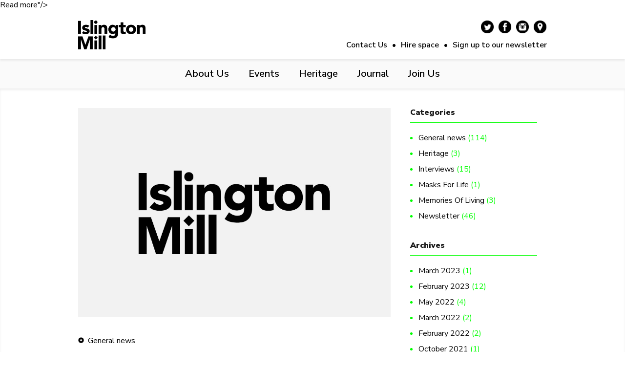

--- FILE ---
content_type: text/html; charset=UTF-8
request_url: https://www.islingtonmill.com/2023/02/islington-mill-news-1-december-2022/
body_size: 14595
content:
<!DOCTYPE html>
<!--[if lt IE 7 ]><html class="ie ie6" lang="en"> <![endif]-->
<!--[if IE 7 ]><html class="ie ie7" lang="en"> <![endif]-->
<!DOCTYPE html PUBLIC "-//W3C//DTD XHTML 1.0 Transitional//EN" "http://www.w3.org/TR/xhtml1/DTD/xhtml1-transitional.dtd">
<html xmlns="http://www.w3.org/1999/xhtml">

<head profile="http://gmpg.org/xfn/11">
	<meta http-equiv="Content-Type" content="text/html; charset=UTF-8" />
	<meta name="keywords" content="" />
	<meta name="description" content="Home of artist-led endeavour" />

	
			<title>ISLINGTON MILL // NEWS  // 1.12.22 &mdash;  Islington Mill</title>	
		
	<meta property="og:description" content="Hard to believe 2022 is already coming to a close, but there&#8217;s plenty of activity still happening here at Islington&nbsp;. . .<br><br>>&nbsp;<a class="read-more" href="https://www.islingtonmill.com/2023/02/islington-mill-news-1-december-2022/">Read more</a>"/>	
	<!-- Mobile Specific Metas
  ================================================== -->
	<meta name="viewport" content="width=device-width, initial-scale=1, maximum-scale=1">
	
	<!-- Web font
  ================================================== -->
  <link href="https://fonts.googleapis.com/css2?family=Nunito+Sans:ital,wght@0,400;0,600;0,900;1,400;1,600;1,900&display=swap" rel="stylesheet">
  
	<!-- CSS
  ================================================== -->
  <link rel="stylesheet" href="https://www.islingtonmill.com/website/wp-content/themes/islingtonmill/css/base.css">
  <link rel="stylesheet" href="https://www.islingtonmill.com/website/wp-content/themes/islingtonmill/css/water.css">
  <link rel="stylesheet" type="text/css" media="all" href="https://www.islingtonmill.com/website/wp-content/themes/islingtonmill/style.css" />
	
	<link rel="Shortcut Icon" href="https://www.islingtonmill.com/website/wp-content/themes/islingtonmill/images/favicon.ico" type="image/x-icon" />	
   
	<script src="https://www.islingtonmill.com/website/wp-content/themes/islingtonmill/js/jquery_v1.9.1.min.js"></script>
	
	<script>
		$(window).load(function(){
			jQuery(document).ready(function($){
				
				var $menu = $('#mobile-menu'),
				$menulink = $('.switch');
				
				$menulink.click(function() {
					$menulink.toggleClass('active');
					$menu.toggleClass('active');
				});
				
				var mainMenuHolder = $("#main-menu-holder" );
				var mainMenuMessage = $("#main-menu-inner" );
				var mainMenuView = $( window );
				 
				mainMenuView.bind("scroll resize",function(){
						var placeholderTop = mainMenuHolder.offset().top+60;
						var viewTop = mainMenuView.scrollTop();
				
				if ((viewTop > placeholderTop) &&!mainMenuMessage.is(".menu-fixed" )){
					mainMenuHolder.height(mainMenuHolder.height());
					mainMenuMessage.addClass("menu-fixed" );
				} else if ((viewTop <= placeholderTop) &&mainMenuMessage.is( ".menu-fixed" )){
				 
				mainMenuHolder.css( "height", "auto" );
				mainMenuMessage.removeClass("menu-fixed" );
				}
				});

			});
		});
	</script>
	
	<meta name='robots' content='max-image-preview:large' />
<link rel='dns-prefetch' href='//www.islingtonmill.com' />
<link rel='dns-prefetch' href='//s.w.org' />
<script type="text/javascript">
window._wpemojiSettings = {"baseUrl":"https:\/\/s.w.org\/images\/core\/emoji\/13.1.0\/72x72\/","ext":".png","svgUrl":"https:\/\/s.w.org\/images\/core\/emoji\/13.1.0\/svg\/","svgExt":".svg","source":{"concatemoji":"https:\/\/www.islingtonmill.com\/website\/wp-includes\/js\/wp-emoji-release.min.js?ver=5.9.12"}};
/*! This file is auto-generated */
!function(e,a,t){var n,r,o,i=a.createElement("canvas"),p=i.getContext&&i.getContext("2d");function s(e,t){var a=String.fromCharCode;p.clearRect(0,0,i.width,i.height),p.fillText(a.apply(this,e),0,0);e=i.toDataURL();return p.clearRect(0,0,i.width,i.height),p.fillText(a.apply(this,t),0,0),e===i.toDataURL()}function c(e){var t=a.createElement("script");t.src=e,t.defer=t.type="text/javascript",a.getElementsByTagName("head")[0].appendChild(t)}for(o=Array("flag","emoji"),t.supports={everything:!0,everythingExceptFlag:!0},r=0;r<o.length;r++)t.supports[o[r]]=function(e){if(!p||!p.fillText)return!1;switch(p.textBaseline="top",p.font="600 32px Arial",e){case"flag":return s([127987,65039,8205,9895,65039],[127987,65039,8203,9895,65039])?!1:!s([55356,56826,55356,56819],[55356,56826,8203,55356,56819])&&!s([55356,57332,56128,56423,56128,56418,56128,56421,56128,56430,56128,56423,56128,56447],[55356,57332,8203,56128,56423,8203,56128,56418,8203,56128,56421,8203,56128,56430,8203,56128,56423,8203,56128,56447]);case"emoji":return!s([10084,65039,8205,55357,56613],[10084,65039,8203,55357,56613])}return!1}(o[r]),t.supports.everything=t.supports.everything&&t.supports[o[r]],"flag"!==o[r]&&(t.supports.everythingExceptFlag=t.supports.everythingExceptFlag&&t.supports[o[r]]);t.supports.everythingExceptFlag=t.supports.everythingExceptFlag&&!t.supports.flag,t.DOMReady=!1,t.readyCallback=function(){t.DOMReady=!0},t.supports.everything||(n=function(){t.readyCallback()},a.addEventListener?(a.addEventListener("DOMContentLoaded",n,!1),e.addEventListener("load",n,!1)):(e.attachEvent("onload",n),a.attachEvent("onreadystatechange",function(){"complete"===a.readyState&&t.readyCallback()})),(n=t.source||{}).concatemoji?c(n.concatemoji):n.wpemoji&&n.twemoji&&(c(n.twemoji),c(n.wpemoji)))}(window,document,window._wpemojiSettings);
</script>
<style type="text/css">
img.wp-smiley,
img.emoji {
	display: inline !important;
	border: none !important;
	box-shadow: none !important;
	height: 1em !important;
	width: 1em !important;
	margin: 0 0.07em !important;
	vertical-align: -0.1em !important;
	background: none !important;
	padding: 0 !important;
}
</style>
		<style type="text/css">
	.wp-pagenavi{float:left !important; }
	</style>
  <link rel='stylesheet' id='wp-block-library-css'  href='https://www.islingtonmill.com/website/wp-includes/css/dist/block-library/style.min.css?ver=5.9.12' type='text/css' media='all' />
<link rel='stylesheet' id='wc-blocks-vendors-style-css'  href='https://www.islingtonmill.com/website/wp-content/plugins/woocommerce/packages/woocommerce-blocks/build/wc-blocks-vendors-style.css?ver=8.9.2' type='text/css' media='all' />
<link rel='stylesheet' id='wc-blocks-style-css'  href='https://www.islingtonmill.com/website/wp-content/plugins/woocommerce/packages/woocommerce-blocks/build/wc-blocks-style.css?ver=8.9.2' type='text/css' media='all' />
<style id='global-styles-inline-css' type='text/css'>
body{--wp--preset--color--black: #000000;--wp--preset--color--cyan-bluish-gray: #abb8c3;--wp--preset--color--white: #ffffff;--wp--preset--color--pale-pink: #f78da7;--wp--preset--color--vivid-red: #cf2e2e;--wp--preset--color--luminous-vivid-orange: #ff6900;--wp--preset--color--luminous-vivid-amber: #fcb900;--wp--preset--color--light-green-cyan: #7bdcb5;--wp--preset--color--vivid-green-cyan: #00d084;--wp--preset--color--pale-cyan-blue: #8ed1fc;--wp--preset--color--vivid-cyan-blue: #0693e3;--wp--preset--color--vivid-purple: #9b51e0;--wp--preset--gradient--vivid-cyan-blue-to-vivid-purple: linear-gradient(135deg,rgba(6,147,227,1) 0%,rgb(155,81,224) 100%);--wp--preset--gradient--light-green-cyan-to-vivid-green-cyan: linear-gradient(135deg,rgb(122,220,180) 0%,rgb(0,208,130) 100%);--wp--preset--gradient--luminous-vivid-amber-to-luminous-vivid-orange: linear-gradient(135deg,rgba(252,185,0,1) 0%,rgba(255,105,0,1) 100%);--wp--preset--gradient--luminous-vivid-orange-to-vivid-red: linear-gradient(135deg,rgba(255,105,0,1) 0%,rgb(207,46,46) 100%);--wp--preset--gradient--very-light-gray-to-cyan-bluish-gray: linear-gradient(135deg,rgb(238,238,238) 0%,rgb(169,184,195) 100%);--wp--preset--gradient--cool-to-warm-spectrum: linear-gradient(135deg,rgb(74,234,220) 0%,rgb(151,120,209) 20%,rgb(207,42,186) 40%,rgb(238,44,130) 60%,rgb(251,105,98) 80%,rgb(254,248,76) 100%);--wp--preset--gradient--blush-light-purple: linear-gradient(135deg,rgb(255,206,236) 0%,rgb(152,150,240) 100%);--wp--preset--gradient--blush-bordeaux: linear-gradient(135deg,rgb(254,205,165) 0%,rgb(254,45,45) 50%,rgb(107,0,62) 100%);--wp--preset--gradient--luminous-dusk: linear-gradient(135deg,rgb(255,203,112) 0%,rgb(199,81,192) 50%,rgb(65,88,208) 100%);--wp--preset--gradient--pale-ocean: linear-gradient(135deg,rgb(255,245,203) 0%,rgb(182,227,212) 50%,rgb(51,167,181) 100%);--wp--preset--gradient--electric-grass: linear-gradient(135deg,rgb(202,248,128) 0%,rgb(113,206,126) 100%);--wp--preset--gradient--midnight: linear-gradient(135deg,rgb(2,3,129) 0%,rgb(40,116,252) 100%);--wp--preset--duotone--dark-grayscale: url('#wp-duotone-dark-grayscale');--wp--preset--duotone--grayscale: url('#wp-duotone-grayscale');--wp--preset--duotone--purple-yellow: url('#wp-duotone-purple-yellow');--wp--preset--duotone--blue-red: url('#wp-duotone-blue-red');--wp--preset--duotone--midnight: url('#wp-duotone-midnight');--wp--preset--duotone--magenta-yellow: url('#wp-duotone-magenta-yellow');--wp--preset--duotone--purple-green: url('#wp-duotone-purple-green');--wp--preset--duotone--blue-orange: url('#wp-duotone-blue-orange');--wp--preset--font-size--small: 13px;--wp--preset--font-size--medium: 20px;--wp--preset--font-size--large: 36px;--wp--preset--font-size--x-large: 42px;}.has-black-color{color: var(--wp--preset--color--black) !important;}.has-cyan-bluish-gray-color{color: var(--wp--preset--color--cyan-bluish-gray) !important;}.has-white-color{color: var(--wp--preset--color--white) !important;}.has-pale-pink-color{color: var(--wp--preset--color--pale-pink) !important;}.has-vivid-red-color{color: var(--wp--preset--color--vivid-red) !important;}.has-luminous-vivid-orange-color{color: var(--wp--preset--color--luminous-vivid-orange) !important;}.has-luminous-vivid-amber-color{color: var(--wp--preset--color--luminous-vivid-amber) !important;}.has-light-green-cyan-color{color: var(--wp--preset--color--light-green-cyan) !important;}.has-vivid-green-cyan-color{color: var(--wp--preset--color--vivid-green-cyan) !important;}.has-pale-cyan-blue-color{color: var(--wp--preset--color--pale-cyan-blue) !important;}.has-vivid-cyan-blue-color{color: var(--wp--preset--color--vivid-cyan-blue) !important;}.has-vivid-purple-color{color: var(--wp--preset--color--vivid-purple) !important;}.has-black-background-color{background-color: var(--wp--preset--color--black) !important;}.has-cyan-bluish-gray-background-color{background-color: var(--wp--preset--color--cyan-bluish-gray) !important;}.has-white-background-color{background-color: var(--wp--preset--color--white) !important;}.has-pale-pink-background-color{background-color: var(--wp--preset--color--pale-pink) !important;}.has-vivid-red-background-color{background-color: var(--wp--preset--color--vivid-red) !important;}.has-luminous-vivid-orange-background-color{background-color: var(--wp--preset--color--luminous-vivid-orange) !important;}.has-luminous-vivid-amber-background-color{background-color: var(--wp--preset--color--luminous-vivid-amber) !important;}.has-light-green-cyan-background-color{background-color: var(--wp--preset--color--light-green-cyan) !important;}.has-vivid-green-cyan-background-color{background-color: var(--wp--preset--color--vivid-green-cyan) !important;}.has-pale-cyan-blue-background-color{background-color: var(--wp--preset--color--pale-cyan-blue) !important;}.has-vivid-cyan-blue-background-color{background-color: var(--wp--preset--color--vivid-cyan-blue) !important;}.has-vivid-purple-background-color{background-color: var(--wp--preset--color--vivid-purple) !important;}.has-black-border-color{border-color: var(--wp--preset--color--black) !important;}.has-cyan-bluish-gray-border-color{border-color: var(--wp--preset--color--cyan-bluish-gray) !important;}.has-white-border-color{border-color: var(--wp--preset--color--white) !important;}.has-pale-pink-border-color{border-color: var(--wp--preset--color--pale-pink) !important;}.has-vivid-red-border-color{border-color: var(--wp--preset--color--vivid-red) !important;}.has-luminous-vivid-orange-border-color{border-color: var(--wp--preset--color--luminous-vivid-orange) !important;}.has-luminous-vivid-amber-border-color{border-color: var(--wp--preset--color--luminous-vivid-amber) !important;}.has-light-green-cyan-border-color{border-color: var(--wp--preset--color--light-green-cyan) !important;}.has-vivid-green-cyan-border-color{border-color: var(--wp--preset--color--vivid-green-cyan) !important;}.has-pale-cyan-blue-border-color{border-color: var(--wp--preset--color--pale-cyan-blue) !important;}.has-vivid-cyan-blue-border-color{border-color: var(--wp--preset--color--vivid-cyan-blue) !important;}.has-vivid-purple-border-color{border-color: var(--wp--preset--color--vivid-purple) !important;}.has-vivid-cyan-blue-to-vivid-purple-gradient-background{background: var(--wp--preset--gradient--vivid-cyan-blue-to-vivid-purple) !important;}.has-light-green-cyan-to-vivid-green-cyan-gradient-background{background: var(--wp--preset--gradient--light-green-cyan-to-vivid-green-cyan) !important;}.has-luminous-vivid-amber-to-luminous-vivid-orange-gradient-background{background: var(--wp--preset--gradient--luminous-vivid-amber-to-luminous-vivid-orange) !important;}.has-luminous-vivid-orange-to-vivid-red-gradient-background{background: var(--wp--preset--gradient--luminous-vivid-orange-to-vivid-red) !important;}.has-very-light-gray-to-cyan-bluish-gray-gradient-background{background: var(--wp--preset--gradient--very-light-gray-to-cyan-bluish-gray) !important;}.has-cool-to-warm-spectrum-gradient-background{background: var(--wp--preset--gradient--cool-to-warm-spectrum) !important;}.has-blush-light-purple-gradient-background{background: var(--wp--preset--gradient--blush-light-purple) !important;}.has-blush-bordeaux-gradient-background{background: var(--wp--preset--gradient--blush-bordeaux) !important;}.has-luminous-dusk-gradient-background{background: var(--wp--preset--gradient--luminous-dusk) !important;}.has-pale-ocean-gradient-background{background: var(--wp--preset--gradient--pale-ocean) !important;}.has-electric-grass-gradient-background{background: var(--wp--preset--gradient--electric-grass) !important;}.has-midnight-gradient-background{background: var(--wp--preset--gradient--midnight) !important;}.has-small-font-size{font-size: var(--wp--preset--font-size--small) !important;}.has-medium-font-size{font-size: var(--wp--preset--font-size--medium) !important;}.has-large-font-size{font-size: var(--wp--preset--font-size--large) !important;}.has-x-large-font-size{font-size: var(--wp--preset--font-size--x-large) !important;}
</style>
<link rel='stylesheet' id='events-manager-css'  href='https://www.islingtonmill.com/website/wp-content/plugins/events-manager/includes/css/events-manager.min.css?ver=6.2.1' type='text/css' media='all' />
<style id='events-manager-inline-css' type='text/css'>
body .em { --font-family : inherit; --font-weight : inherit; --font-size : 1em; --line-height : inherit; }
</style>
<link rel='stylesheet' id='woocommerce-layout-css'  href='https://www.islingtonmill.com/website/wp-content/plugins/woocommerce/assets/css/woocommerce-layout.css?ver=7.2.2' type='text/css' media='all' />
<link rel='stylesheet' id='woocommerce-smallscreen-css'  href='https://www.islingtonmill.com/website/wp-content/plugins/woocommerce/assets/css/woocommerce-smallscreen.css?ver=7.2.2' type='text/css' media='only screen and (max-width: 768px)' />
<link rel='stylesheet' id='woocommerce-general-css'  href='https://www.islingtonmill.com/website/wp-content/plugins/woocommerce/assets/css/woocommerce.css?ver=7.2.2' type='text/css' media='all' />
<style id='woocommerce-inline-inline-css' type='text/css'>
.woocommerce form .form-row .required { visibility: visible; }
</style>
<link rel='stylesheet' id='wp-pagenavi-style-css'  href='https://www.islingtonmill.com/website/wp-content/plugins/wp-pagenavi-style/css/css3_black.css?ver=1.0' type='text/css' media='all' />
<script type='text/javascript' src='https://www.islingtonmill.com/website/wp-includes/js/jquery/jquery.min.js?ver=3.6.0' id='jquery-core-js'></script>
<script type='text/javascript' src='https://www.islingtonmill.com/website/wp-includes/js/jquery/jquery-migrate.min.js?ver=3.3.2' id='jquery-migrate-js'></script>
<script type='text/javascript' src='https://www.islingtonmill.com/website/wp-includes/js/jquery/ui/core.min.js?ver=1.13.1' id='jquery-ui-core-js'></script>
<script type='text/javascript' src='https://www.islingtonmill.com/website/wp-includes/js/jquery/ui/mouse.min.js?ver=1.13.1' id='jquery-ui-mouse-js'></script>
<script type='text/javascript' src='https://www.islingtonmill.com/website/wp-includes/js/jquery/ui/sortable.min.js?ver=1.13.1' id='jquery-ui-sortable-js'></script>
<script type='text/javascript' src='https://www.islingtonmill.com/website/wp-includes/js/jquery/ui/datepicker.min.js?ver=1.13.1' id='jquery-ui-datepicker-js'></script>
<script type='text/javascript' id='jquery-ui-datepicker-js-after'>
jQuery(function(jQuery){jQuery.datepicker.setDefaults({"closeText":"Close","currentText":"Today","monthNames":["January","February","March","April","May","June","July","August","September","October","November","December"],"monthNamesShort":["Jan","Feb","Mar","Apr","May","Jun","Jul","Aug","Sep","Oct","Nov","Dec"],"nextText":"Next","prevText":"Previous","dayNames":["Sunday","Monday","Tuesday","Wednesday","Thursday","Friday","Saturday"],"dayNamesShort":["Sun","Mon","Tue","Wed","Thu","Fri","Sat"],"dayNamesMin":["S","M","T","W","T","F","S"],"dateFormat":"dd\/mm\/yy","firstDay":1,"isRTL":false});});
</script>
<script type='text/javascript' src='https://www.islingtonmill.com/website/wp-includes/js/jquery/ui/resizable.min.js?ver=1.13.1' id='jquery-ui-resizable-js'></script>
<script type='text/javascript' src='https://www.islingtonmill.com/website/wp-includes/js/jquery/ui/draggable.min.js?ver=1.13.1' id='jquery-ui-draggable-js'></script>
<script type='text/javascript' src='https://www.islingtonmill.com/website/wp-includes/js/jquery/ui/controlgroup.min.js?ver=1.13.1' id='jquery-ui-controlgroup-js'></script>
<script type='text/javascript' src='https://www.islingtonmill.com/website/wp-includes/js/jquery/ui/checkboxradio.min.js?ver=1.13.1' id='jquery-ui-checkboxradio-js'></script>
<script type='text/javascript' src='https://www.islingtonmill.com/website/wp-includes/js/jquery/ui/button.min.js?ver=1.13.1' id='jquery-ui-button-js'></script>
<script type='text/javascript' src='https://www.islingtonmill.com/website/wp-includes/js/jquery/ui/dialog.min.js?ver=1.13.1' id='jquery-ui-dialog-js'></script>
<script type='text/javascript' id='events-manager-js-extra'>
/* <![CDATA[ */
var EM = {"ajaxurl":"https:\/\/www.islingtonmill.com\/website\/wp-admin\/admin-ajax.php","locationajaxurl":"https:\/\/www.islingtonmill.com\/website\/wp-admin\/admin-ajax.php?action=locations_search","firstDay":"1","locale":"en","dateFormat":"yy-mm-dd","ui_css":"https:\/\/www.islingtonmill.com\/website\/wp-content\/plugins\/events-manager\/includes\/css\/jquery-ui\/build.min.css","show24hours":"0","is_ssl":"1","autocomplete_limit":"10","calendar":{"breakpoints":{"small":560,"medium":908,"large":false}},"datepicker":{"format":"d\/m\/Y"},"search":{"breakpoints":{"small":650,"medium":850,"full":false}},"txt_search":"Enter keyword","txt_searching":"Searching...","txt_loading":"Loading..."};
/* ]]> */
</script>
<script type='text/javascript' src='https://www.islingtonmill.com/website/wp-content/plugins/events-manager/includes/js/events-manager.js?ver=6.2.1' id='events-manager-js'></script>
<link rel="https://api.w.org/" href="https://www.islingtonmill.com/wp-json/" /><link rel="alternate" type="application/json" href="https://www.islingtonmill.com/wp-json/wp/v2/posts/5899" /><link rel="EditURI" type="application/rsd+xml" title="RSD" href="https://www.islingtonmill.com/website/xmlrpc.php?rsd" />
<link rel="wlwmanifest" type="application/wlwmanifest+xml" href="https://www.islingtonmill.com/website/wp-includes/wlwmanifest.xml" /> 
<meta name="generator" content="WordPress 5.9.12" />
<meta name="generator" content="WooCommerce 7.2.2" />
<link rel="canonical" href="https://www.islingtonmill.com/2023/02/islington-mill-news-1-december-2022/" />
<link rel='shortlink' href='https://www.islingtonmill.com/?p=5899' />
<link rel="alternate" type="application/json+oembed" href="https://www.islingtonmill.com/wp-json/oembed/1.0/embed?url=https%3A%2F%2Fwww.islingtonmill.com%2F2023%2F02%2Fislington-mill-news-1-december-2022%2F" />
<link rel="alternate" type="text/xml+oembed" href="https://www.islingtonmill.com/wp-json/oembed/1.0/embed?url=https%3A%2F%2Fwww.islingtonmill.com%2F2023%2F02%2Fislington-mill-news-1-december-2022%2F&#038;format=xml" />
	<style type="text/css">
	 .wp-pagenavi
	{
		font-size:12px !important;
	}
	</style>
	<meta name="tec-api-version" content="v1"><meta name="tec-api-origin" content="https://www.islingtonmill.com"><link rel="alternate" href="https://www.islingtonmill.com/wp-json/tribe/events/v1/" />	<noscript><style>.woocommerce-product-gallery{ opacity: 1 !important; }</style></noscript>
	<link rel="icon" href="https://www.islingtonmill.com/website/wp-content/uploads/2018/11/cropped-44814274_287565688755394_3116802340154245120_n-32x32.jpg" sizes="32x32" />
<link rel="icon" href="https://www.islingtonmill.com/website/wp-content/uploads/2018/11/cropped-44814274_287565688755394_3116802340154245120_n-192x192.jpg" sizes="192x192" />
<link rel="apple-touch-icon" href="https://www.islingtonmill.com/website/wp-content/uploads/2018/11/cropped-44814274_287565688755394_3116802340154245120_n-180x180.jpg" />
<meta name="msapplication-TileImage" content="https://www.islingtonmill.com/website/wp-content/uploads/2018/11/cropped-44814274_287565688755394_3116802340154245120_n-270x270.jpg" />
<!-- 
			Plugin: Super Simple Google Analytics 
	Plugin URL: Super Simple Google Analytics


	-->

<script type="text/javascript">
	  var _gaq = _gaq || [];
	  _gaq.push(['_setAccount', 'UA-70709835-1']);
	  _gaq.push(['_trackPageview']);
	
	  (function() {
		var ga = document.createElement('script'); ga.type = 'text/javascript'; ga.async = true;
		ga.src = ('https:' == document.location.protocol ? 'https://ssl' : 'http://www') + '.google-analytics.com/ga.js';
		var s = document.getElementsByTagName('script')[0]; s.parentNode.insertBefore(ga, s);
	  })();
	</script></head>

<body class="post-template-default single single-post postid-5899 single-format-standard theme-islingtonmill woocommerce-no-js tribe-no-js">
	
	
	<div id="header">
		<div class='main-header'>
			<div class='pool'>
				<div class='sixteen fill'>
					<div class='inner'>
						<div id="logo">
							<a title='Islington Mill' href='https://www.islingtonmill.com'>
								<img class='desktop' alt='Islington Mill' src='https://www.islingtonmill.com/website/wp-content/themes/islingtonmill/images/logo.png'>
								<img class='mobile' alt='Islington Mill' src='https://www.islingtonmill.com/website/wp-content/themes/islingtonmill/images/logo_mobile.png'>
							</a>
						</div>
						<div class='menu-right'>
							<ul id='social-menu'>
								<li class='twitter'>
									<a title='Twitter' href='https://twitter.com/islingtonmill' target='_blank'>
										<img class='desktop' alt='Twitter' src='https://www.islingtonmill.com/website/wp-content/themes/islingtonmill/images/ui/button_twi.png'>
										<img class='mobile' alt='Twitter' src='https://www.islingtonmill.com/website/wp-content/themes/islingtonmill/images/ui/button_twi_m.png'>
									</a>
								</li>
								<li class='facebook'>
									<a title='Facebook' href='https://www.facebook.com/islington.mill' target='_blank'>
										<img class='desktop' alt='Facebook' src='https://www.islingtonmill.com/website/wp-content/themes/islingtonmill/images/ui/button_fac.png'>
										<img class='mobile' alt='Facebook' src='https://www.islingtonmill.com/website/wp-content/themes/islingtonmill/images/ui/button_fac_m.png'>
									</a>
								</li>
								<li class='instagram'>
									<a title='Instagram' href='https://instagram.com/islingtonmill/' target='_blank'>
										<img class='desktop' alt='Instagram' src='https://www.islingtonmill.com/website/wp-content/themes/islingtonmill/images/ui/button_ins.png'>
										<img class='mobile' alt='Instagram' src='https://www.islingtonmill.com/website/wp-content/themes/islingtonmill/images/ui/button_ins_m.png'>
									</a>
								</li>
								<li class='map'>
									<a title='Map' href='https://goo.gl/OBiMWt' target='_blank'>
										<img class='desktop' alt='Map' src='https://www.islingtonmill.com/website/wp-content/themes/islingtonmill/images/ui/button_map.png'>
										<img class='mobile' alt='Map' src='https://www.islingtonmill.com/website/wp-content/themes/islingtonmill/images/ui/button_map_m.png'>
									</a>
								</li>
							</ul>
							<nav id="header-menu" role="navigation">
								<ul>
									<li class="menu-item"><a href="https://www.islingtonmill.com/contact-us/">Contact Us</a></li><li class="menu-item"><span>&bull;</span><a href="https://www.islingtonmill.com/hire-space/">Hire space</a></li><li class="menu-item"><span>&bull;</span><a href="https://www.islingtonmill.com/sign-up-to-our-newsletter/">Sign up to our newsletter</a></li>								</ul>
							</nav>
						</div>
						<div style='clear:both'></div>
					</div>
				</div>
				<div style='clear:both'></div>
			</div>
		</div>
		
		<div id='main-menu-holder'>
			<div id='main-menu-inner'>
				<nav id="main-menu" role="navigation">
					<div class="menu-main-menu-container"><ul id="menu-main-menu" class="menu"><li id="menu-item-30" class="menu-item menu-item-type-post_type menu-item-object-page menu-item-30"><a href="https://www.islingtonmill.com/about-us/">About Us</a></li>
<li id="menu-item-4733" class="menu-item menu-item-type-post_type menu-item-object-page menu-item-4733"><a href="https://www.islingtonmill.com/eventspace/">Events</a></li>
<li id="menu-item-5028" class="menu-item menu-item-type-post_type menu-item-object-page menu-item-5028"><a href="https://www.islingtonmill.com/heritage/">Heritage</a></li>
<li id="menu-item-32" class="menu-item menu-item-type-post_type menu-item-object-page menu-item-32"><a href="https://www.islingtonmill.com/journal/">Journal</a></li>
<li id="menu-item-28" class="menu-item menu-item-type-post_type menu-item-object-page menu-item-28"><a href="https://www.islingtonmill.com/joinus/">Join Us</a></li>
</ul></div>				</nav>
			</div>
		</div>
		
		<button class='switch'><span>Menu</span></button>
		
		<nav id="mobile-menu" role="navigation">
			<div class="menu-mobile-menu-container"><ul id="menu-mobile-menu" class="menu"><li id="menu-item-37" class="menu-item menu-item-type-post_type menu-item-object-page menu-item-37"><a href="https://www.islingtonmill.com/events/">What&#8217;s On</a></li>
<li id="menu-item-36" class="menu-item menu-item-type-post_type menu-item-object-page menu-item-36"><a href="https://www.islingtonmill.com/about-us/">About Us</a></li>
<li id="menu-item-34" class="menu-item menu-item-type-post_type menu-item-object-page menu-item-34"><a href="https://www.islingtonmill.com/joinus/">Join us</a></li>
<li id="menu-item-38" class="menu-item menu-item-type-post_type menu-item-object-page menu-item-38"><a href="https://www.islingtonmill.com/journal/">Journal</a></li>
</ul></div>		</nav>
		
	</div>
	
	<div id="content">
		<div class="main-body">	
		
		
<div id='news-single'>
	<div class='pool'>
	
		<div class='two-thirds fill'>
						<div class='main-section'>
									<div class='image-holder'>
						<img src='https://www.islingtonmill.com/website/wp-content/themes/islingtonmill/images/holding1.jpg'>
					</div>
								<div class='inner-main'>
					<div class='datatype'>
						<a href="https://www.islingtonmill.com/category/general-news/" rel="tag">General news</a>					</div>
					<h2 class='post-title'>
						ISLINGTON MILL // NEWS  // 1.12.22					</h2>
					<div class="entry-content">
						<p><img src="https://mcusercontent.com/48727f3cb78eb6c137c6895c5/images/9b639c78-a88d-eb8e-92b1-9d7d080d9132.jpeg" /></p>
<p>Hard to believe 2022 is already coming to a close, but there&#8217;s plenty of activity still happening here at Islington Mill right up till the last moment. The building renovations are proceeding apace, the fifth floor has been officially handed back to us from our star builders, and soon there will be a highly-anticipated lift to all floors. Going up&#8230;!</p>
<p>Until then, here&#8217;s a round-up of art-food-fun-gift-party-arty action. Wrap up warm, see you soon.</p>
<p>First up, <strong>Xmas at the Mill </strong>is on the way. This year our <a href="https://www.islingtonmill.com/events/winter-market-at-the-mill/" target="_blank" rel="noopener"><strong>Winter Market</strong></a> will host around twenty of our makers and artists on <strong>14 December from 3pm till 8pm</strong>. Buy some unique gifts, have a mulled wine or two, and get festive in good company. Support independent this Christmas and have a jolly festive night out to boot.</p>
<p><a href="https://www.islingtonmill.com/events/weave-winter-school/" target="_blank" rel="noopener"><strong>WEAVE Winter School</strong></a> runs from <strong>13–15 of December</strong> at both the Royal Exchange and New Islington Mill. The Winter School will host a series of workshops, conversations, masterclasses and networking, all free to attend for participants of Islington Mill’s <a href="https://www.islingtonmill.com/current-projects/weave/" target="_blank" rel="noopener">WEAVE</a> programme. If you&#8217;re not yet enrolled fear not, new participants are welcome to sign up at the event for free to enjoy <a href="https://www.islingtonmill.com/events/weave-winter-school/" target="_blank" rel="noopener">our full programme across the 3 days</a>.</p>
<p><a href="https://www.facebook.com/events/804953414133700/" target="_blank" rel="noopener"><strong>Fatty Acid Winter Wonderland</strong></a> takes place on <strong>17 December</strong> bringing music, drinks, food, speed-friending, cabaret, DJs, and most importantly, queer joy! Join the Partisan queer collective to bring in the festive vibes. More info and advance tickets <a href="https://www.facebook.com/events/804953414133700/" target="_blank" rel="noopener">at this link.</a></p>
<p><a href="https://www.facebook.com/events/804953414133700/" target="_blank" rel="noopener"><img loading="lazy" src="https://mcusercontent.com/48727f3cb78eb6c137c6895c5/images/0c9a7d76-0451-9943-fbe6-bd67b6fe4d55.jpeg" width="600" height="314" data-file-id="8315" /></a></p>
<p>&nbsp;</p>
<p><a href="https://www.tickettailor.com/events/girlgangmcr/798107" target="_blank" rel="noopener"><strong>Girl Gang</strong></a> invite you to a creative Christmas party on <strong>17 December</strong> in Manchester city centre with a festive silent disco with special guests Silence of the Jams, plus Christmas singalongs, card-making, party games, gift donations, loads of dancing and festive good times! Read more and <a href="https://www.tickettailor.com/events/girlgangmcr/798107" target="_blank" rel="noopener">get your tickets at this link.</a></p>
<p>Our <strong>Last Fridays</strong> event programme brings together newcomers to Islington Mill with our current studio tenants and extended community of friends, collaborators and neighbours to explore our gradually opening buildings, make new connections, and talk about what you want your relationship to Islington MIll to be like. All are welcome. Come along from 4.30pm on any last Friday of the month to join in. Next dates are 27th Jan, 24th Feb, 31st March 2023. To see access info <a href="https://www.islingtonmill.com/about-us/accessibility/" target="_blank" rel="noopener">click this link.</a></p>
<p>For the first time in ages there will be a proper good knees-up for <strong>New Year&#8217;s Eve at the Mill</strong>. Hosted by Partisan you can expect a proper end of year ruck with great music, friendly folks and dancing. <a href="https://partisancollective.net/event/partisan-nye-party-2/" target="_blank" rel="noopener">Read more and get tickets at this link.</a></p>
<p>The latest &#8216;cover star&#8217; of our <strong><a href="http://www.islingtonmill.com/" target="_blank" rel="noopener">Meet The Residents</a></strong> page is the one and only <strong><a href="https://www.islingtonmill.com/tenant/alena-ruth-donely/" target="_blank" rel="noopener">Alena Ruth Donnely</a>.</strong> Alena&#8217;s fibre creations centre around her rug-tufting skills, producing vivid textile works that reflect on politics, mental heath, culture and the esoteric world. Her animal- and planet-friendly approach means her ethics are deep in the work, which is colourful, topical, satirical, gorgeous to look at and loads of fun. Alena recently made a bog splash with their first stand at the Manchester Contemporary. <a href="https://www.instagram.com/alenaruthtufting/" target="_blank" rel="noopener">Check out her Insta here</a>. Alena is always happy to chat commissions and their studio is one of our fave places to visit.</p>
<p>Fashion and textile icon <a href="https://needlewoman-jessie.format.com/4398471-store" target="_blank" rel="noopener"><strong>Jessie &#8216;Needlewoman&#8217; Stringer Fewtrill </strong></a>has just announced that her <a href="https://needlewoman-jessie.format.com/4398471-store" target="_blank" rel="noopener">clothing and fashion workshops</a> are back up and running. These are super popular hands-on making sessions for beginners which make clothes-making fun. They sell out quick and they make the best Xmas or birthday gifts for pals to do together. <a href="https://needlewoman-jessie.format.com/4398471-store" target="_blank" rel="noopener">Currently on sale</a>: Begin to Sew, Upcycle Your Wardrobe, and Pinafore Dressmaking. Be quick!</p>
<p><a href="https://www.eventbrite.co.uk/e/creating-art-in-communities-tickets-475187738317" target="_blank" rel="noopener"><strong>Creating Art in Communities</strong></a> is a workshop where you can learn how to carry out community art projects from concept to successful delivery, with lots of hints and tips on all the things you need to know. This online 1-hour session takes place 11 January and will be a great way to start your year with some new skills. <a href="https://www.eventbrite.co.uk/e/creating-art-in-communities-tickets-475187738317" target="_blank" rel="noopener">Read more and book at this link here.</a></p>
<p>Don&#8217;t forget that <a href="http://don%27t%20forget%20that%20sounds%20from%20the%20other%20city%20tickets%20are%20on%20sale%20right%20now%2C%20ahead%20of%20the%20biggest%20%27n%27%20best%20salford%20festival%20taking%20place%20/" target="_blank" rel="noopener"><strong>Sounds From The Other City tickets</strong></a> are on sale right now, ahead of the biggest &#8216;n&#8217; best Salford festival taking place Bank Holiday Sunday, <strong>30 April 2023</strong>. It&#8217;ll be here before you know it!</p>
<p><strong>STOP PRESS&#8230;!</strong> We have just heard that our <strong>Bee Corner</strong> project has been awarded a Level 4 (Thriving) Certificate from the Britain In Bloom competition. We are so proud and in awe of what the team and their volunteers have achieved with this urban oasis. Congratulations!</p>
<p><img src="https://mcusercontent.com/48727f3cb78eb6c137c6895c5/images/4fcaf27a-e6ef-434e-b8b1-1ab623bac37f.jpeg" /></p>
					</div>
					
					
					<div id="sharing">
						<div class='nav-tool'>
							<div class='share-item'>
								<h3>Share the &hearts;, tell your friends.</h3>
								<ul class='shareitem'>
									<li class='shareicon facebook'><a target='_blank' href='http://www.facebook.com/sharer.php?u=https://www.islingtonmill.com/2023/02/islington-mill-news-1-december-2022/'>Facebook</a></li>
									<li class='shareicon'>|</li>
									<li class='shareicon twitter'><a target='_blank' href='http://twitter.com/share?url=https://www.islingtonmill.com/2023/02/islington-mill-news-1-december-2022/'>Twitter</a></li>
									<li class='shareicon'>|</li>
									<li class='shareicon googleplus'><a target='_blank' href='https://plus.google.com/share?url=https://www.islingtonmill.com/2023/02/islington-mill-news-1-december-2022/'>Google+</a></li>
								</ul>
							</div>
							<div style='clear:both'></div>
						</div>
					</div>
					
				</div>
			</div>
					</div>
		<div class='one-third fill'>
			<div class='inner inner-left'>
				<div class="sidebar-area">
					<ul id="categories-2" class="widget widget_categories"><h6 class="widget-title">Categories</h6>
			<ul>
					<li class="cat-item cat-item-1"><a href="https://www.islingtonmill.com/category/general-news/">General news</a> (114)
</li>
	<li class="cat-item cat-item-54"><a href="https://www.islingtonmill.com/category/heritage/">Heritage</a> (3)
</li>
	<li class="cat-item cat-item-9"><a href="https://www.islingtonmill.com/category/interviews/">Interviews</a> (15)
</li>
	<li class="cat-item cat-item-48"><a href="https://www.islingtonmill.com/category/masks-for-life/">Masks For Life</a> (1)
</li>
	<li class="cat-item cat-item-47"><a href="https://www.islingtonmill.com/category/memories-of-living/">Memories Of Living</a> (3)
</li>
	<li class="cat-item cat-item-30"><a href="https://www.islingtonmill.com/category/newsletter/">Newsletter</a> (46)
</li>
			</ul>

			</ul><ul id="archives-2" class="widget widget_archive"><h6 class="widget-title">Archives</h6>
			<ul>
					<li><a href='https://www.islingtonmill.com/2023/03/'>March 2023</a>&nbsp;(1)</li>
	<li><a href='https://www.islingtonmill.com/2023/02/'>February 2023</a>&nbsp;(12)</li>
	<li><a href='https://www.islingtonmill.com/2022/05/'>May 2022</a>&nbsp;(4)</li>
	<li><a href='https://www.islingtonmill.com/2022/03/'>March 2022</a>&nbsp;(2)</li>
	<li><a href='https://www.islingtonmill.com/2022/02/'>February 2022</a>&nbsp;(2)</li>
	<li><a href='https://www.islingtonmill.com/2021/10/'>October 2021</a>&nbsp;(1)</li>
	<li><a href='https://www.islingtonmill.com/2021/08/'>August 2021</a>&nbsp;(1)</li>
	<li><a href='https://www.islingtonmill.com/2021/07/'>July 2021</a>&nbsp;(1)</li>
	<li><a href='https://www.islingtonmill.com/2021/06/'>June 2021</a>&nbsp;(2)</li>
	<li><a href='https://www.islingtonmill.com/2021/05/'>May 2021</a>&nbsp;(2)</li>
	<li><a href='https://www.islingtonmill.com/2021/02/'>February 2021</a>&nbsp;(1)</li>
	<li><a href='https://www.islingtonmill.com/2020/12/'>December 2020</a>&nbsp;(2)</li>
	<li><a href='https://www.islingtonmill.com/2020/11/'>November 2020</a>&nbsp;(4)</li>
	<li><a href='https://www.islingtonmill.com/2020/10/'>October 2020</a>&nbsp;(1)</li>
	<li><a href='https://www.islingtonmill.com/2020/09/'>September 2020</a>&nbsp;(4)</li>
	<li><a href='https://www.islingtonmill.com/2020/07/'>July 2020</a>&nbsp;(1)</li>
	<li><a href='https://www.islingtonmill.com/2020/06/'>June 2020</a>&nbsp;(1)</li>
	<li><a href='https://www.islingtonmill.com/2020/05/'>May 2020</a>&nbsp;(1)</li>
	<li><a href='https://www.islingtonmill.com/2020/04/'>April 2020</a>&nbsp;(1)</li>
	<li><a href='https://www.islingtonmill.com/2020/03/'>March 2020</a>&nbsp;(2)</li>
	<li><a href='https://www.islingtonmill.com/2020/02/'>February 2020</a>&nbsp;(2)</li>
	<li><a href='https://www.islingtonmill.com/2020/01/'>January 2020</a>&nbsp;(1)</li>
	<li><a href='https://www.islingtonmill.com/2019/10/'>October 2019</a>&nbsp;(2)</li>
	<li><a href='https://www.islingtonmill.com/2019/09/'>September 2019</a>&nbsp;(2)</li>
	<li><a href='https://www.islingtonmill.com/2019/08/'>August 2019</a>&nbsp;(1)</li>
	<li><a href='https://www.islingtonmill.com/2019/07/'>July 2019</a>&nbsp;(1)</li>
	<li><a href='https://www.islingtonmill.com/2019/06/'>June 2019</a>&nbsp;(1)</li>
	<li><a href='https://www.islingtonmill.com/2019/05/'>May 2019</a>&nbsp;(1)</li>
	<li><a href='https://www.islingtonmill.com/2019/04/'>April 2019</a>&nbsp;(2)</li>
	<li><a href='https://www.islingtonmill.com/2019/03/'>March 2019</a>&nbsp;(2)</li>
	<li><a href='https://www.islingtonmill.com/2019/02/'>February 2019</a>&nbsp;(1)</li>
	<li><a href='https://www.islingtonmill.com/2019/01/'>January 2019</a>&nbsp;(7)</li>
	<li><a href='https://www.islingtonmill.com/2018/12/'>December 2018</a>&nbsp;(3)</li>
	<li><a href='https://www.islingtonmill.com/2018/11/'>November 2018</a>&nbsp;(6)</li>
	<li><a href='https://www.islingtonmill.com/2018/10/'>October 2018</a>&nbsp;(4)</li>
	<li><a href='https://www.islingtonmill.com/2018/09/'>September 2018</a>&nbsp;(2)</li>
	<li><a href='https://www.islingtonmill.com/2018/03/'>March 2018</a>&nbsp;(1)</li>
	<li><a href='https://www.islingtonmill.com/2018/01/'>January 2018</a>&nbsp;(2)</li>
	<li><a href='https://www.islingtonmill.com/2017/11/'>November 2017</a>&nbsp;(1)</li>
	<li><a href='https://www.islingtonmill.com/2017/09/'>September 2017</a>&nbsp;(1)</li>
	<li><a href='https://www.islingtonmill.com/2017/07/'>July 2017</a>&nbsp;(2)</li>
	<li><a href='https://www.islingtonmill.com/2017/06/'>June 2017</a>&nbsp;(1)</li>
	<li><a href='https://www.islingtonmill.com/2017/05/'>May 2017</a>&nbsp;(2)</li>
	<li><a href='https://www.islingtonmill.com/2017/04/'>April 2017</a>&nbsp;(3)</li>
	<li><a href='https://www.islingtonmill.com/2017/03/'>March 2017</a>&nbsp;(2)</li>
	<li><a href='https://www.islingtonmill.com/2017/02/'>February 2017</a>&nbsp;(1)</li>
	<li><a href='https://www.islingtonmill.com/2017/01/'>January 2017</a>&nbsp;(1)</li>
	<li><a href='https://www.islingtonmill.com/2016/12/'>December 2016</a>&nbsp;(3)</li>
	<li><a href='https://www.islingtonmill.com/2016/11/'>November 2016</a>&nbsp;(10)</li>
	<li><a href='https://www.islingtonmill.com/2016/10/'>October 2016</a>&nbsp;(2)</li>
	<li><a href='https://www.islingtonmill.com/2016/09/'>September 2016</a>&nbsp;(11)</li>
	<li><a href='https://www.islingtonmill.com/2016/08/'>August 2016</a>&nbsp;(3)</li>
	<li><a href='https://www.islingtonmill.com/2016/07/'>July 2016</a>&nbsp;(3)</li>
	<li><a href='https://www.islingtonmill.com/2016/06/'>June 2016</a>&nbsp;(1)</li>
	<li><a href='https://www.islingtonmill.com/2016/05/'>May 2016</a>&nbsp;(4)</li>
	<li><a href='https://www.islingtonmill.com/2016/04/'>April 2016</a>&nbsp;(4)</li>
	<li><a href='https://www.islingtonmill.com/2016/03/'>March 2016</a>&nbsp;(3)</li>
	<li><a href='https://www.islingtonmill.com/2016/02/'>February 2016</a>&nbsp;(3)</li>
	<li><a href='https://www.islingtonmill.com/2016/01/'>January 2016</a>&nbsp;(6)</li>
	<li><a href='https://www.islingtonmill.com/2015/12/'>December 2015</a>&nbsp;(5)</li>
	<li><a href='https://www.islingtonmill.com/2015/11/'>November 2015</a>&nbsp;(2)</li>
	<li><a href='https://www.islingtonmill.com/2015/10/'>October 2015</a>&nbsp;(1)</li>
			</ul>

			</ul>
		<ul id="recent-posts-2" class="widget widget_recent_entries">
		<h6 class="widget-title">Recent Posts</h6>
		<ul>
											<li>
					<a href="https://www.islingtonmill.com/2023/03/everyone-in-this-room-is-connected-to-everyone-in-this-room/">Everyone In This Room Is Connected To Everyone In This Room</a>
									</li>
											<li>
					<a href="https://www.islingtonmill.com/2023/02/islington-mill-last-fridays-27-january-24-february/">ISLINGTON MILL LAST FRIDAYS</a>
									</li>
											<li>
					<a href="https://www.islingtonmill.com/2023/02/islington-mill-news-17-january-2023/">ISLINGTON MILL  // NEWS  //  17.1.23</a>
									</li>
											<li>
					<a href="https://www.islingtonmill.com/2023/02/sounds-from-the-other-city-23-november-2022/">SOUNDS FROM THE OTHER CITY 2023</a>
									</li>
											<li>
					<a href="https://www.islingtonmill.com/2023/02/islington-mill-news-1-december-2022/" aria-current="page">ISLINGTON MILL // NEWS  // 1.12.22</a>
									</li>
					</ul>

		</ul>				</div>
			</div>
		</div>
		<div style='clear:both'></div>
		
		<div class='inner-nav'>
			<div class='single-menu'>
								<div class="prev">
					&larr; <a href="https://www.islingtonmill.com/2023/02/sounds-from-the-other-city-23-november-2022/" rel="next"><span class="title">SOUNDS FROM THE OTHER CITY 2023</span></a>				</div>
												<div class="next">
					<a href="https://www.islingtonmill.com/2023/02/weave-winter-school-13-15-december/" rel="prev"><span class="title">WEAVE WINTER SCHOOL</span></a> &rarr;
				</div>
								<div style='clear:both'></div>
			</div>
		</div>
	
	</div>
</div>


				<div style='clear:both'></div>
			</div>
		</div><!-- #content -->

			
		
		<div id='footer'>
			<div class='pool'>
				<div class='one-third fill'>
					<div class='inner'>
						<div class="logo">
							<a title='Islington Mill' href='https://www.islingtonmill.com'>
								<img alt='Islington Mill' src='https://www.islingtonmill.com/website/wp-content/themes/islingtonmill/images/logo.png'>
							</a>
						</div>
					</div>
				</div>
				<div class='one-third fill'>
					<div class='inner'>
						Islington Mill<br>
						James Street<br>
						Salford M3 5HW<br><br>
						General Enquiries<br>
						Tel: 0161 278 6404
					</div>
				</div>
				<div class='one-third fill'>
					<div class='inner'>
						<nav id="footer-menu" role="navigation">
							<div class="menu-main-menu-container"><ul id="menu-main-menu-1" class="menu"><li class="menu-item menu-item-type-post_type menu-item-object-page menu-item-30"><a href="https://www.islingtonmill.com/about-us/">About Us</a></li>
<li class="menu-item menu-item-type-post_type menu-item-object-page menu-item-4733"><a href="https://www.islingtonmill.com/eventspace/">Events</a></li>
<li class="menu-item menu-item-type-post_type menu-item-object-page menu-item-5028"><a href="https://www.islingtonmill.com/heritage/">Heritage</a></li>
<li class="menu-item menu-item-type-post_type menu-item-object-page menu-item-32"><a href="https://www.islingtonmill.com/journal/">Journal</a></li>
<li class="menu-item menu-item-type-post_type menu-item-object-page menu-item-28"><a href="https://www.islingtonmill.com/joinus/">Join Us</a></li>
</ul></div>						</nav>
					</div>
				</div>
				<div style='clear:both'></div>
								
				<div class='support'>
					<p style="margin: 0 0 10px 0;">Supported by</p>
					<div class='footerLogos'>
						<div class='footerLogo' style="margin-right: 15px;"><img alt='Art Council' src='https://www.islingtonmill.com/website/wp-content/themes/islingtonmill/images/artcouncil.png'></div>
						<div class='footerLogo'><img alt='Salford City Council' src='https://www.islingtonmill.com/website/wp-content/themes/islingtonmill/images/salford-city-council.png'></div>
						<div class='footerLogo'><img alt='Paul Hamlyn Foundation' src='https://www.islingtonmill.com/website/wp-content/themes/islingtonmill/images/phf.png'></div>
						<div class='footerLogo'><img alt='National Lottery Heritage Fund' src='https://www.islingtonmill.com/website/wp-content/themes/islingtonmill/images/heritage.png'></div>
						<!--
						<div class='footerLogo'><img alt='Northern Powerhouse' src='https://www.islingtonmill.com/website/wp-content/uploads/2023/03/np-logo.png'></div>
						<div class='footerLogo'><img alt='European Regional Development Fund' src='https://www.islingtonmill.com/website/wp-content/uploads/2023/03/erdf-logo.png'></div>
						-->
					</div>
					
					
					<div style='clear:both'></div>
					<div class='footerLogos'>
						
						<div class='footerLogo' style="flex-basis:300px"><img alt='European Regional Development Fund' src='https://www.islingtonmill.com/website/wp-content/uploads/2023/03/erdf-logo-1.png'></div>
						<div class='footerLogo' style="flex-basis:300px"><img alt='Northern Powerhouse' src='https://www.islingtonmill.com/website/wp-content/uploads/2023/03/np-logo-1.png'></div>

					</div>
					
					
					<div style='clear:both'></div>
				</div>
				
			</div>
			
			<div class="lowerFooter">
				
				<div class="pool">
			
			<div class='credit'>
					<div class='one-third fill'>
						<div class='inner'>
							<div class='copy' style="text-align: left;">
								&copy; Islington Mill 2007 - 2026.<br>
								All right reserved.
							</div>
						</div>
					</div>
					<div class='one-third fill'>
						<div class='inner'>
						</div>
					</div>
					<div class='one-third fill'>
						<div class='inner'>
							<div class='credit'>
								Site design &amp; build by<br>
								<a href='http://www.smilingwolf.co.uk' target='_blank'>Smilingwolf</a>
							</div>
						</div>
					</div>
					<div style='clear:both'></div>
				</div>
			</div>
			
			</div>
		</div>
	

			<script>
				// Used by Gallery Custom Links to handle tenacious Lightboxes
				//jQuery(document).ready(function () {

					function mgclInit() {
						
						// In jQuery:
						// if (jQuery.fn.off) {
						// 	jQuery('.no-lightbox, .no-lightbox img').off('click'); // jQuery 1.7+
						// }
						// else {
						// 	jQuery('.no-lightbox, .no-lightbox img').unbind('click'); // < jQuery 1.7
						// }

						// 2022/10/24: In Vanilla JS
						var elements = document.querySelectorAll('.no-lightbox, .no-lightbox img');
						for (var i = 0; i < elements.length; i++) {
						 	elements[i].onclick = null;
						}


						// In jQuery:
						//jQuery('a.no-lightbox').click(mgclOnClick);

						// 2022/10/24: In Vanilla JS:
						var elements = document.querySelectorAll('a.no-lightbox');
						for (var i = 0; i < elements.length; i++) {
						 	elements[i].onclick = mgclOnClick;
						}

						// in jQuery:
						// if (jQuery.fn.off) {
						// 	jQuery('a.set-target').off('click'); // jQuery 1.7+
						// }
						// else {
						// 	jQuery('a.set-target').unbind('click'); // < jQuery 1.7
						// }
						// jQuery('a.set-target').click(mgclOnClick);

						// 2022/10/24: In Vanilla JS:
						var elements = document.querySelectorAll('a.set-target');
						for (var i = 0; i < elements.length; i++) {
						 	elements[i].onclick = mgclOnClick;
						}
					}

					function mgclOnClick() {
						if (!this.target || this.target == '' || this.target == '_self')
							window.location = this.href;
						else
							window.open(this.href,this.target);
						return false;
					}

					// From WP Gallery Custom Links
					// Reduce the number of  conflicting lightboxes
					function mgclAddLoadEvent(func) {
						var oldOnload = window.onload;
						if (typeof window.onload != 'function') {
							window.onload = func;
						} else {
							window.onload = function() {
								oldOnload();
								func();
							}
						}
					}

					mgclAddLoadEvent(mgclInit);
					mgclInit();

				//});
			</script>
				<script>
		( function ( body ) {
			'use strict';
			body.className = body.className.replace( /\btribe-no-js\b/, 'tribe-js' );
		} )( document.body );
		</script>
		<script> /* <![CDATA[ */var tribe_l10n_datatables = {"aria":{"sort_ascending":": activate to sort column ascending","sort_descending":": activate to sort column descending"},"length_menu":"Show _MENU_ entries","empty_table":"No data available in table","info":"Showing _START_ to _END_ of _TOTAL_ entries","info_empty":"Showing 0 to 0 of 0 entries","info_filtered":"(filtered from _MAX_ total entries)","zero_records":"No matching records found","search":"Search:","all_selected_text":"All items on this page were selected. ","select_all_link":"Select all pages","clear_selection":"Clear Selection.","pagination":{"all":"All","next":"Next","previous":"Previous"},"select":{"rows":{"0":"","_":": Selected %d rows","1":": Selected 1 row"}},"datepicker":{"dayNames":["Sunday","Monday","Tuesday","Wednesday","Thursday","Friday","Saturday"],"dayNamesShort":["Sun","Mon","Tue","Wed","Thu","Fri","Sat"],"dayNamesMin":["S","M","T","W","T","F","S"],"monthNames":["January","February","March","April","May","June","July","August","September","October","November","December"],"monthNamesShort":["January","February","March","April","May","June","July","August","September","October","November","December"],"monthNamesMin":["Jan","Feb","Mar","Apr","May","Jun","Jul","Aug","Sep","Oct","Nov","Dec"],"nextText":"Next","prevText":"Prev","currentText":"Today","closeText":"Done","today":"Today","clear":"Clear"}};/* ]]> */ </script>	<script type="text/javascript">
		(function () {
			var c = document.body.className;
			c = c.replace(/woocommerce-no-js/, 'woocommerce-js');
			document.body.className = c;
		})();
	</script>
	<script type='text/javascript' src='https://www.islingtonmill.com/website/wp-content/plugins/woocommerce/assets/js/jquery-blockui/jquery.blockUI.min.js?ver=2.7.0-wc.7.2.2' id='jquery-blockui-js'></script>
<script type='text/javascript' id='wc-add-to-cart-js-extra'>
/* <![CDATA[ */
var wc_add_to_cart_params = {"ajax_url":"\/website\/wp-admin\/admin-ajax.php","wc_ajax_url":"\/?wc-ajax=%%endpoint%%","i18n_view_cart":"View cart","cart_url":"https:\/\/www.islingtonmill.com\/cart\/","is_cart":"","cart_redirect_after_add":"no"};
/* ]]> */
</script>
<script type='text/javascript' src='https://www.islingtonmill.com/website/wp-content/plugins/woocommerce/assets/js/frontend/add-to-cart.min.js?ver=7.2.2' id='wc-add-to-cart-js'></script>
<script type='text/javascript' src='https://www.islingtonmill.com/website/wp-content/plugins/woocommerce/assets/js/js-cookie/js.cookie.min.js?ver=2.1.4-wc.7.2.2' id='js-cookie-js'></script>
<script type='text/javascript' id='woocommerce-js-extra'>
/* <![CDATA[ */
var woocommerce_params = {"ajax_url":"\/website\/wp-admin\/admin-ajax.php","wc_ajax_url":"\/?wc-ajax=%%endpoint%%"};
/* ]]> */
</script>
<script type='text/javascript' src='https://www.islingtonmill.com/website/wp-content/plugins/woocommerce/assets/js/frontend/woocommerce.min.js?ver=7.2.2' id='woocommerce-js'></script>
<script type='text/javascript' id='wc-cart-fragments-js-extra'>
/* <![CDATA[ */
var wc_cart_fragments_params = {"ajax_url":"\/website\/wp-admin\/admin-ajax.php","wc_ajax_url":"\/?wc-ajax=%%endpoint%%","cart_hash_key":"wc_cart_hash_f2584d93a963eae6a6900ce34df3b9f6","fragment_name":"wc_fragments_f2584d93a963eae6a6900ce34df3b9f6","request_timeout":"5000"};
/* ]]> */
</script>
<script type='text/javascript' src='https://www.islingtonmill.com/website/wp-content/plugins/woocommerce/assets/js/frontend/cart-fragments.min.js?ver=7.2.2' id='wc-cart-fragments-js'></script>


</body>
</html>